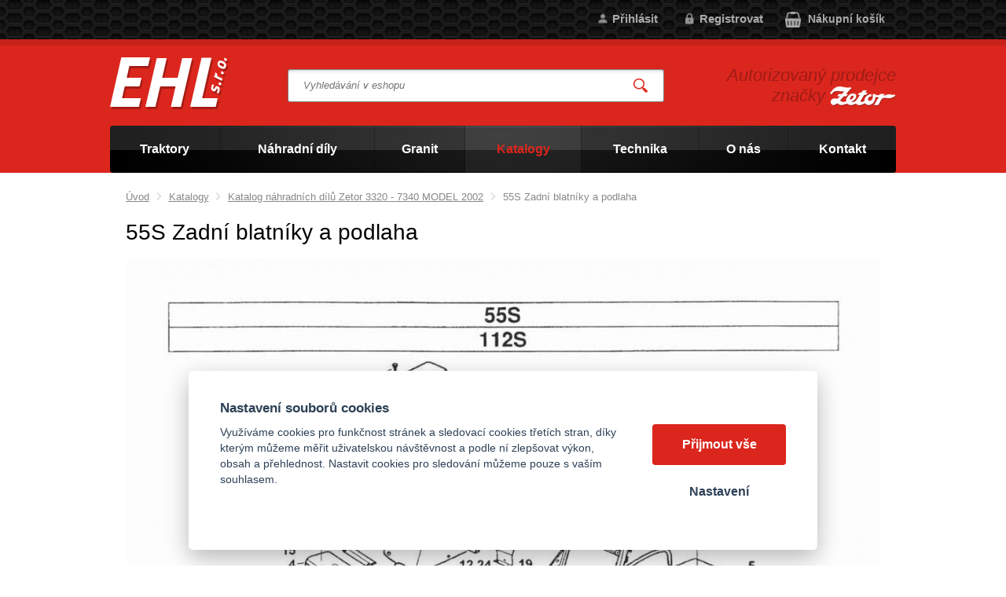

--- FILE ---
content_type: text/html; charset=UTF-8
request_url: https://ehlzetor.cz/55s-zadni-blatniky-a-podlaha
body_size: 4814
content:
<!DOCTYPE html>
<html lang="cs">
   <head>
      <meta name="viewport" content="width=device-width, initial-scale=1.0">
      <meta charset="UTF-8">
      <meta name="keywords" content="55S Zadní blatníky a podlaha">
      <meta name="robots" content="index,follow">
      <meta name="googlebot" content="code">
      <title>55S Zadní blatníky a podlaha | EHL s.r.o.</title>
      <link rel="icon" type="image/x-icon" href="/img/favicon.ico">
      <link rel="stylesheet" type="text/css" href="/js/fancybox/jquery.fancybox-1.3.4.css">
      <link rel="stylesheet" type="text/css" href="/js/consent/cookieconsent.css">
      <link rel="stylesheet" type="text/css" href="/style.1742478617.css">
      
      <link rel="alternate" type="application/rss+xml" title="EHL s.r.o. - Novinky" href="/rss">
      <meta name="google-site-verification" content="zxfwriYMWSM51h1fkcMIWhtXcFtNduzzgvaX8NhpzZE">
      
      <script type="application/ld+json">
         [{"@context":"http:\/\/schema.org","@type":"Organization","url":"https:\/\/ehlzetor.cz","logo":"https:\/\/ehlzetor.cz\/img\/logo.png"},{"@context":"http:\/\/schema.org","@type":"WebSite","url":"https:\/\/ehlzetor.cz","name":"EHL s.r.o."},{"@context":"http:\/\/schema.org","@type":"WebPage","url":"https:\/\/ehlzetor.cz\/55s-zadni-blatniky-a-podlaha","image":"https:\/\/ehlzetor.cz"},{"@context":"http:\/\/schema.org","@type":"BreadcrumbList","itemListElement":[{"@type":"ListItem","position":1,"item":{"@id":"https:\/\/ehlzetor.cz\/katalog-nahradnich-dilu-zetor","name":"Katalogy"}},{"@type":"ListItem","position":2,"item":{"@id":"https:\/\/ehlzetor.cz\/katalog-nahradnich-dilu-zetor-3320-7340-nt","name":"Katalog n\u00e1hradn\u00edch d\u00edl\u016f Zetor 3320 - 7340 MODEL 2002"}},{"@type":"ListItem","position":3,"item":{"@id":"https:\/\/ehlzetor.cz\/55s-zadni-blatniky-a-podlaha","name":"55S Zadn\u00ed blatn\u00edky a podlaha"}}]}]
      </script>
      <script src="/js/jquery-1.10.2.min.js"></script>
      <script defer src="/js/ll-cz.1742478618.js"></script>
      <script defer src="/js/podpora.1641423600.js"></script>
      <script defer src="/js/fancybox/fancybox_patch.js"></script>
      <script defer src="/js/bxslider/jquery.bxslider.min.js"></script>
      <script defer src="/js/basic.1742478617.js"></script>
      <script defer src="/js/eshop.1742478618.js"></script>
      <script defer src="/js/nasep.1687244412.js"></script>
      
   </head>
   <body class="neuvodni">
      <noscript id="nscrmsg"><div class="topMsg">Nemáte v prohlížeči zapnutý javascript. Některé prvky z tohoto důvodu mohou být nefunkční nebo jejich funkce může být omezena.</div></noscript>
      <div id="container">
         <div id="prekazejici-flek"></div>
         <header id="hlavicka">
            <div id="hpruh">
               <div class="max-sirka">
                  <p class="tel">
                                       </p><p class="mail">
                     <a href="mailto:"></a>
                  </p>
                  <a id="kosinfo" href="/kosik">
         <span class="maxi">Nákupní košík</span>
         <span class="mini">0</span>
      </a><div id="login">
            <a href="/prihlaseni" class="uzivatel" onclick="return zobraz ($ ('#zakazLogin-form'));">Přihlásit</a><a href="/registrace" class="uzivatel2">Registrovat</a>
            <form id="zakazLogin-form" action="/prihlaseni" method="post" class="hid">
               <input type="hidden" name="form" value="zakazLogin">
               <div class="pwrap">
                  <p><label for="hzakazLoginemail">E-mail: </label><input type="text" name="email" id="hzakazLoginemail"></p>
                  <p><label for="hzakazLoginheslo">Heslo: </label><input type="password" name="heslo" id="hzakazLoginheslo"></p>
               </div>
               <button type="submit" class="tlacitko">Přihlásit</button>
               <div class="cleaner"></div>
               <p><label>&zwnj;</label><a href="/registrace/heslo">Zapomenuté heslo</a></p>
            </form>
         </div>                  <div class="cleaner"></div>
               </div>
            </div>
            <div class="hlavicka">
               <div class="max-sirka">
                  <div id="hflex">
                     <div id="hlogo"><a href="/"><img alt="Logo EHL s.r.o." src="/img/logo.png"></a></div>
                     <div id="hstred">
                              <div id="hledatObal">
         <form action="/vyhledej" method="post" onsubmit="$ ('#vyhledavaniterm').trigger ('focus');" id="vyhledavani">
            <input type="hidden" value="vyhledavani" name="form">
            <input class="q" type="text" name="term" id="vyhledavaniterm"                   onkeyup="naseptavac (event, $ (this));" onkeydown="naseptavac (event, $ (this));"
                   onfocus="naseptavac (event, $ (this));" onblur="skryjNaseptavac ($ (this));resposchov ($ ('#hledatObal'));"
                   placeholder="Vyhledávání v eshopu"><button class="tlacitko" type="submit" onclick="return overstep ($ ('#hledatObal'));">Vyhledat</button>
            <script>
               $ (document).ready (function ()
               {
                  $ ('#vyhledavaniterm').attr ('autocomplete', 'off').trigger ('blur');
               });
            </script>
         </form>
         <div id="naseptavac" class="hid"><div></div></div>
      </div>
                                    <nav class="hmenu" id="xhmenu">
                     <div class="radic shower">
               <a href="javascript:prepniMenu($('#xhmenu'))"><span class="wasteofspace">Menu</span></a>
            </div><div class="extrawrap hider"><div class="radic">
               <a href="/zemedelske-traktory"><span class="msp l1">Traktory</span></a>
      </div>   <div class="podmenu"><div class="radic">
                     <a href="/traktor-zetor-crystal"><span class="msp l2">Traktor Zetor Crystal</span></a>
                  </div><div class="radic">
                     <a href="/traktor-zetor-forterra"><span class="msp l2">Traktor Zetor Forterra</span></a>
                  </div><div class="radic">
                     <a href="/traktor-zetor-forterra-hd"><span class="msp l2">Traktor Zetor Forterra HD</span></a>
                  </div><div class="radic">
                     <a href="/traktor-zetor-forterra-hsx"><span class="msp l2">Traktor Zetor Forterra HSX</span></a>
                  </div><div class="radic">
                     <a href="/traktor-zetor-major"><span class="msp l2">Traktor Zetor Major</span></a>
                  </div><div class="radic">
                     <a href="/traktor-zetor-proxima"><span class="msp l2">Traktor Zetor Proxima CL</span></a>
                  </div><div class="radic">
                     <a href="/traktor-zetor-proxima-hs"><span class="msp l2">Traktor Zetor Proxima HS</span></a>
                  </div><div class="radic">
                     <a href="/traktor-zetor-proxima-gp"><span class="msp l2">Traktor Zetor Proxima GP</span></a>
                  </div><div class="radic">
                     <a href="/traktor-zetor-compax"><span class="msp l2">Traktor Zetor Compax</span></a>
                  </div><div class="radic">
                     <a href="/malotraktor-farmtrac-26-4wd"><span class="msp l2">Malotraktor Farmtrac 26 4WD</span></a>
                  </div><div class="radic">
                     <a href="/traktor-farmtrac-555-dtc-v"><span class="msp l2">Traktor Farmtrac 555 DTc V</span></a>
                  </div><div class="radic">
                     <a href="/traktory-zetor-pro-autoskoly"><span class="msp l2">Traktory Zetor pro autoškoly</span></a>
                  </div>
               </div><div class="radic">
               <a href="/nahradni-dily-zetor"><span class="msp l1">Náhradní díly</span></a>
      </div><div class="radic">
               <a href="https://ehlzetor.cz/granit"><span class="msp l1">Granit</span></a>
      </div><div class="radic active">
               <a href="/katalog-nahradnich-dilu-zetor"><span class="msp l1">Katalogy</span></a>
      </div><div class="radic">
               <a href="/technika"><span class="msp l1">Technika</span></a>
      </div><div class="radic">
               <a href="/o-nas"><span class="msp l1">O nás</span></a>
      </div><div class="radic">
               <a href="/kontakt"><span class="msp l1">Kontakt</span></a>
      </div>
            <div class="spacer"></div>
         </div>      </nav>
                           </div>
                     <div id="hbottom">
                        <div id="hslogan"><p>Autorizovaný prodejce značky <img src="/file/ttf1/zetor.png" alt="Zetor"></p></div>
                     </div>
                  </div>
                        <nav class="hmenu" id="nhmenu">
         <div class="radic">
               <a href="/zemedelske-traktory"><span class="msp l1">Traktory</span></a>
      </div><div class="radic oddelovac"></div><div class="radic">
               <a href="/nahradni-dily-zetor"><span class="msp l1">Náhradní díly</span></a>
      </div><div class="radic oddelovac"></div><div class="radic">
               <a href="https://ehlzetor.cz/granit"><span class="msp l1">Granit</span></a>
      </div><div class="radic oddelovac"></div><div class="radic active">
               <a href="/katalog-nahradnich-dilu-zetor"><span class="msp l1">Katalogy</span></a>
      </div><div class="radic oddelovac"></div><div class="radic">
               <a href="/technika"><span class="msp l1">Technika</span></a>
      </div><div class="radic oddelovac"></div><div class="radic">
               <a href="/o-nas"><span class="msp l1">O nás</span></a>
      </div><div class="radic oddelovac"></div><div class="radic">
               <a href="/kontakt"><span class="msp l1">Kontakt</span></a>
      </div>      </nav>
                     </div>
            </div>
         </header>
         <div id="stranka">
            <div class="max-sirka">
                              <div id="telo" class="full katalogstretch">
                       <nav class = "drobnav">
               <span><a href = "/">Úvod</a>
               </span><span class = "odd"><img alt = "&gt;" src = "/img/zobacek.png">
               </span><span><a href="/katalog-nahradnich-dilu-zetor">Katalogy</a>
               </span><span class = "odd"><img alt = "&gt;" src = "/img/zobacek.png">
               </span><span><a href="/katalog-nahradnich-dilu-zetor-3320-7340-nt">Katalog náhradních dílů Zetor 3320 - 7340 MODEL 2002</a>
               </span><span class = "odd"><img alt = "&gt;" src = "/img/zobacek.png">
               </span><span>55S Zadní blatníky a podlaha
               </span>
            </nav><h1>55S Zadní blatníky a podlaha</h1><div class="obsah">
   <p><img src="/file/stf7093/knd-376-600dpi-komplet-214.jpg" alt=""></p>
<p><img src="/file/stf7094/knd-376-600dpi-komplet-215.jpg" alt=""></p>
<p>&zwnj;</p><div class="cleaner"></div></div><div class="cleaner"></div>
                  <h2>Našli jste si díl? Zadejte jeho číslo do vyhledávání e-shopu</h2>
                     <p><a class="tlacitko" href="#hpruh" onclick="return focusSearch ();">Přejít na vyhledávání</a></p>               </div>               <div class="cleaner"></div>
            </div>
         </div>
         <div class="max-sirka">
            <footer id="paticka">
               <div class="kform" id="kontaktform3Nav">
         <h2 id="kontaktformanch">Napište nám, poradíme s výběrem</h2>
         <form action="#kontaktform3Nav" method="post" onsubmit="
               if (!checkForm ($ (this)))
               {
                  return false;
               }
               " id="kForm3">
            <input type="hidden" name="form" value="kForm3">
            <div id="kForm3vysledek">
                           </div>
                        <p class="bblcntnr">
               <label  for="kForm3jmeno">Jméno a příjmení*
               </label><input class="stretch" type="text" name="jmeno" id="kForm3jmeno" onfocus="unbubbleField ($ (this));" onblur="bubbleField ($ (this));" data-check="any" data-errmsg="msg_name">
            </p>
            <div class="l sloup">            <p class="bblcntnr">
               <label  for="kForm3female">Váš e-mail*
               </label><input class="stretch" type="text" name="female" id="kForm3female" onfocus="unbubbleField ($ (this));" onblur="bubbleField ($ (this));" data-check="mail" data-errmsg="msg_mail">
            </p>
            </div><div class="r sloup">            <p>
               <label  for="kForm3telefon">Telefon               </label><input class="stretch" type="tel" name="telefon" id="kForm3telefon">
            </p>
            </div>               <p class="bblcntnr">
                  <label  for="kForm3mesto">Město*
                  </label><input class="stretch" type="text" name="mesto" id="kForm3mesto" onfocus="unbubbleField ($ (this));" onblur="bubbleField ($ (this));" data-check="any" data-errmsg="msg_city">
               </p>
                           <p class="post">
               <label  for="kForm3ee-mail">Falešný email, nevyplňujte*
               </label><input class="stretch" type="email" name="ee-mail" id="kForm3ee-mail">
            </p>
            <p class="bblcntnr">
               <label  for="kForm3zprava">Zpráva*
               </label><textarea class="stretch" name="zprava" id="kForm3zprava" onfocus="unbubbleField ($ (this));" onblur="bubbleField ($ (this));" data-check="any" data-errmsg="msg_zprava"></textarea>
            </p>            
            <p class="post">
               <label  for="kForm3antispam">Ponechte nezměněné               </label><input class="stretch" type="text" name="antispam" id="kForm3antispam" value="UlUz8FOMAMnwqIud0L4oSbfVxeAb1mLu1O3MSqv4WMo=">
            </p>
            <p>
               <a href="/souhlas-se-zpracovanim-osobnich-udaju" target="_blank">Informace o ochraně osobních údajů</a>
            </p>
            <div class="js_error_list"></div>
            <p>
               <label class="post" for="kForm3submit">Pro odeslání klikněte na druhé tlačítko</label>
               <button type="submit" class="tlacitko post" name="submit" id="kForm3submit" value="1">Odeslat</button>
               <button type="submit" class="tlacitko rest" name="clear" value="1">Odeslat</button>
            </p>
            <p><strong>Pro rychlejší komunikaci prosím připojte ke zprávě také své PSČ</strong>.<br>Zpráva bude odeslána na náš e-mail, odpovíme Vám nejpozději do 2 pracovních dnů. Většinou to ale bývá do pár hodin.</p>         </form>
      </div><div class="vedleform">
               <h2>‌Rychlý kontakt</h2>
<p><span style="font-size: 1.25em;"><strong>EHL, s.r.o.</strong></span> <br><span style="font-size: 1.25em;">Lukavice 46</span> <br><span style="font-size: 1.25em;">516 03</span> <br><span style="font-size: 1.25em;">východní Čechy</span></p>
<p><span style="font-size: 1.25em;"><a href="tel:+420494542249">+420 494 542 249</a><br></span><span style="font-size: 1.25em;"><br><a href="mailto:ehl.zetor@email.cz">ehl.zetor@email.cz</a></span></p>
<p>‌</p>
<p>‌<a href="/kontakt" data-rel="textfoto"><img src="/file/ttd1031-6-png/mapa-lukavice2.png" alt=""></a></p>               </div>
               <div id="zakonceni">
                  <a href="/souhlas-se-zpracovanim-osobnich-udaju">Souhlas se zpracováním osobních údajů</a> |                   <a href="#" data-cc="c-settings">Cookies</a>
                  | <a href="/mapa-stranek">Mapa stránek</a>
                                       | <a href="/vymena-odkazu">Výměna odkazů</a>
                                                      </div>
            </footer>
         </div>
      </div>
      
      <script src="/js/consent/cookieconsent.js"></script>
      <script src="/js/consent/cookiesinit.js"></script>
      <script>
      window.dataLayer = window.dataLayer || []; function gtag(){dataLayer.push(arguments);} gtag('consent', 'default', {'ad_storage': allow_ad?'granted':'denied','ad_user_data': allow_ad?'granted':'denied','ad_personalization': allow_ad?'granted':'denied','analytics_storage': allow_anal?'granted':'denied','wait_for_update': 500});
      if (!allow_ad) {gtag('set', 'allow_ad_personalization_signals', false);}
      gtag('js', new Date());
      gtag('config', 'G-SPVRH3JCQ0');
      gtag('config', 'AW-797670593');
      if (allow_ad) {gtag('event','page_view',{'send_to':'AW-797670593'});}
      ;</script>
      <script async src="https://www.googletagmanager.com/gtag/js"></script>
      <script async src="/js/spy_ga.1730719098.js"></script>
      <script src="https://c.seznam.cz/js/rc.js"></script>
      <script>
      if (window.rc) {
      if (window.rc.retargetingHit) { window.rc.retargetingHit({ rtgId: 56033, consent: allow_ad?1:0 }); }
      }
      </script>
      <script>
          !function(f, b, e, v, n, t, s){if (f.fbq)return; n = f.fbq = function(){n.callMethod?n.callMethod.apply(n, arguments):n.queue.push(arguments)}; if (!f._fbq)f._fbq = n; n.push = n; n.loaded = !0; n.version = '2.0'; n.queue = []; t = b.createElement(e); t.async = !0; t.src = v; s = b.getElementsByTagName(e)[0]; s.parentNode.insertBefore(t, s)}(window, document, 'script', 'https://connect.facebook.net/en_US/fbevents.js');
           fbq('consent', allow_fb?'grant':'revoke');
           fbq('init', '188023355183196');
           fbq('track', 'PageView');
           </script>
      <noscript><img height="1" width="1" style="display:none" src="https://www.facebook.com/tr?id=188023355183196&ev=PageView&noscript=1"></noscript>
      <!-- heureka -->
      <script>
      var _hwq = _hwq || [];
          _hwq.push(['setKey', 'CC6043A3338B8FDBD43DE283738D9C2F']);_hwq.push(['setTopPos', '60']);_hwq.push(['showWidget', '21']);(function() {
          var ho = document.createElement('script'); ho.type = 'text/javascript'; ho.async = true;
          ho.src = 'https://cz.im9.cz/direct/i/gjs.php?n=wdgt&sak=CC6043A3338B8FDBD43DE283738D9C2F';
          var s = document.getElementsByTagName('script')[0]; s.parentNode.insertBefore(ho, s);
      })();
      </script><template id="tpl_modaldialog">
   <div id="modalbase" class="modalrm"><div id="modaldialog">
         <a class="dialogclose modalrm" href="#">X</a>
      </div></div>
</template>   </body>
</html>